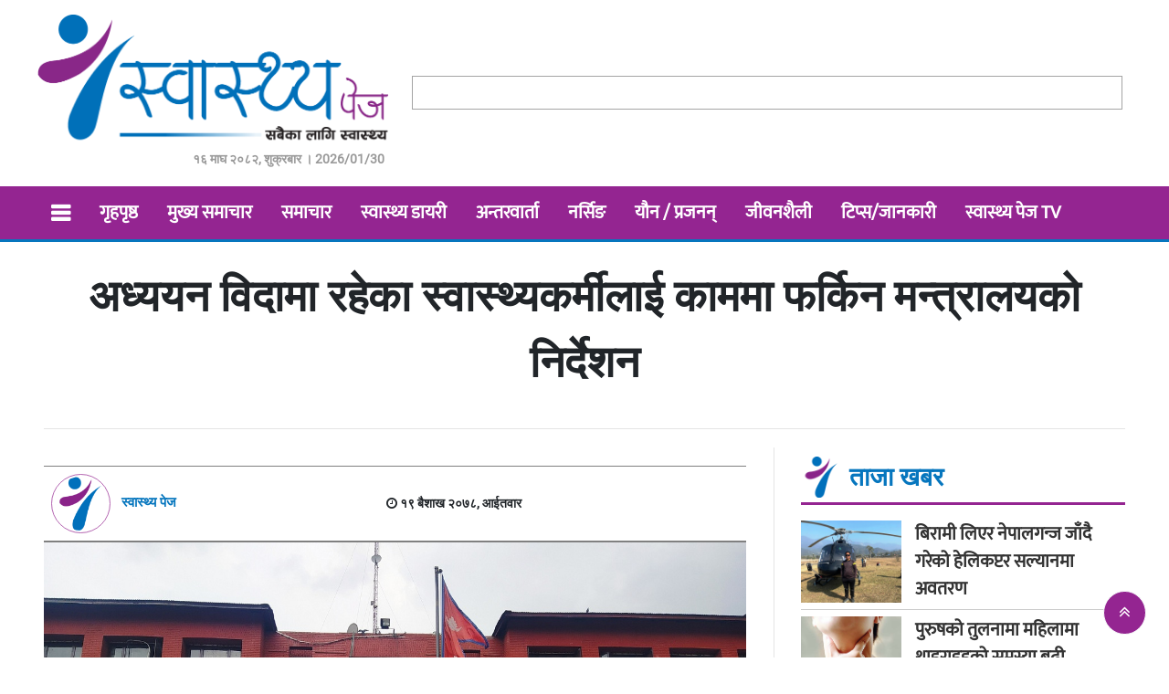

--- FILE ---
content_type: text/html; charset=UTF-8
request_url: https://swasthyapage.com/2021/9695/
body_size: 56526
content:
<!DOCTYPE html>
<html lang="en-US" prefix="og: http://ogp.me/ns# fb: http://ogp.me/ns/fb#" class="no-js">
<head>
  <meta charset="UTF-8">
<meta name="viewport" content="width=device-width, initial-scale=1.0">
  <meta charset="UTF-8">
<title>स्वास्थ्य पेजअध्ययन विदामा रहेका स्वास्थ्यकर्मीलाई काममा फर्किन मन्त्रालयको निर्देशन - स्वास्थ्य पेज</title>
  <meta name="description" content="सबैका लागि स्थास्थ्य">
<meta name="keywords" content="nepali news, online news, nepal, samachar">
<meta name="category" content="Online News Protal">
	<meta property="og:image" content="https://swasthyapage.com/wp-content/uploads/2021/05/health_ministor-1024x574.jpg" />

  <meta name="google-site-verification" content="hlETrHYu0anL2DdBGZoRg74sdoao_sDS-midXL6XbPE" />
<link href="https://swasthyapage.com/wp-content/themes/nabintech/img/fav.png" type="image/png" rel="shortcut icon">
<script async defer src="https://connect.facebook.net/en_US/sdk.js#xfbml=1&version=v3.2"></script>
  <link href="https://fonts.googleapis.com/icon?family=Material+Icons" rel="stylesheet"> 
<script type='text/javascript' src='https://platform-api.sharethis.com/js/sharethis.js#property=5fdcb42749999c001b9e3e16&product=sop' async='async'></script>
  <!-- Google Tag Manager -->
<script>(function(w,d,s,l,i){w[l]=w[l]||[];w[l].push({'gtm.start':
new Date().getTime(),event:'gtm.js'});var f=d.getElementsByTagName(s)[0],
j=d.createElement(s),dl=l!='dataLayer'?'&l='+l:'';j.async=true;j.src=
'https://www.googletagmanager.com/gtm.js?id='+i+dl;f.parentNode.insertBefore(j,f);
})(window,document,'script','dataLayer','GTM-T6WRJ7T');</script>
<!-- End Google Tag Manager -->
  <meta name='robots' content='index, follow, max-image-preview:large, max-snippet:-1, max-video-preview:-1' />
	<style>img:is([sizes="auto" i], [sizes^="auto," i]) { contain-intrinsic-size: 3000px 1500px }</style>
	
	<!-- This site is optimized with the Yoast SEO plugin v26.8 - https://yoast.com/product/yoast-seo-wordpress/ -->
	<title>अध्ययन विदामा रहेका स्वास्थ्यकर्मीलाई काममा फर्किन मन्त्रालयको निर्देशन - स्वास्थ्य पेज</title>
	<link rel="canonical" href="https://swasthyapage.com/2021/9695/" />
	<meta property="og:locale" content="en_US" />
	<meta property="og:type" content="article" />
	<meta property="og:title" content="अध्ययन विदामा रहेका स्वास्थ्यकर्मीलाई काममा फर्किन मन्त्रालयको निर्देशन - स्वास्थ्य पेज" />
	<meta property="og:description" content="काठमाडौं: स्वास्थ्य तथा जनसंख्या मन्त्रालयले अध्ययन विदामा रहेका स्वास्थ्यकर्मीलाई काममा फर्किन निर्देशन दिएको छ । मन्त्रालयले अध्ययन बिदामा रहेका र हाल अध्ययन नभएको अवस्थामा सम्पूर्ण स्वास्थ्यकर्मीलाई आआफ्नो दरबन्दी रहेको स्वास्थ्य संस्थामा हाजिर भइ सेवामा खटिन भनेको हो । मन्त्रालयले आइतबार एक सूचना जारी गर्दै विभिन्न चिकित्सा विद्यामा अध्ययनरत सम्पूर्ण विद्यार्थी तथा अध्यापन गराउने सम्पूर्णलाई सम्बन्धित [&hellip;]" />
	<meta property="og:url" content="https://swasthyapage.com/2021/9695/" />
	<meta property="og:site_name" content="स्वास्थ्य पेज" />
	<meta property="article:publisher" content="https://www.facebook.com/swasthyapage/" />
	<meta property="article:published_time" content="2021-05-02T13:09:40+00:00" />
	<meta property="article:modified_time" content="2021-05-03T05:06:42+00:00" />
	<meta property="og:image" content="https://swasthyapage.com/wp-content/uploads/2021/05/health_ministor.jpg" />
	<meta property="og:image:width" content="1300" />
	<meta property="og:image:height" content="729" />
	<meta property="og:image:type" content="image/jpeg" />
	<meta name="author" content="Swasthya page" />
	<meta name="twitter:card" content="summary_large_image" />
	<meta name="twitter:label1" content="Written by" />
	<meta name="twitter:data1" content="Swasthya page" />
	<script type="application/ld+json" class="yoast-schema-graph">{"@context":"https://schema.org","@graph":[{"@type":"Article","@id":"https://swasthyapage.com/2021/9695/#article","isPartOf":{"@id":"https://swasthyapage.com/2021/9695/"},"author":{"name":"Swasthya page","@id":"https://swasthyapage.com/#/schema/person/49db2c88f12f09863c9986a207ce50de"},"headline":"अध्ययन विदामा रहेका स्वास्थ्यकर्मीलाई काममा फर्किन मन्त्रालयको निर्देशन","datePublished":"2021-05-02T13:09:40+00:00","dateModified":"2021-05-03T05:06:42+00:00","mainEntityOfPage":{"@id":"https://swasthyapage.com/2021/9695/"},"wordCount":0,"commentCount":0,"publisher":{"@id":"https://swasthyapage.com/#organization"},"image":{"@id":"https://swasthyapage.com/2021/9695/#primaryimage"},"thumbnailUrl":"https://swasthyapage.com/wp-content/uploads/2021/05/health_ministor.jpg","articleSection":["मुख्य समाचार","समाचार"],"inLanguage":"en-US","potentialAction":[{"@type":"CommentAction","name":"Comment","target":["https://swasthyapage.com/2021/9695/#respond"]}]},{"@type":"WebPage","@id":"https://swasthyapage.com/2021/9695/","url":"https://swasthyapage.com/2021/9695/","name":"अध्ययन विदामा रहेका स्वास्थ्यकर्मीलाई काममा फर्किन मन्त्रालयको निर्देशन - स्वास्थ्य पेज","isPartOf":{"@id":"https://swasthyapage.com/#website"},"primaryImageOfPage":{"@id":"https://swasthyapage.com/2021/9695/#primaryimage"},"image":{"@id":"https://swasthyapage.com/2021/9695/#primaryimage"},"thumbnailUrl":"https://swasthyapage.com/wp-content/uploads/2021/05/health_ministor.jpg","datePublished":"2021-05-02T13:09:40+00:00","dateModified":"2021-05-03T05:06:42+00:00","breadcrumb":{"@id":"https://swasthyapage.com/2021/9695/#breadcrumb"},"inLanguage":"en-US","potentialAction":[{"@type":"ReadAction","target":["https://swasthyapage.com/2021/9695/"]}]},{"@type":"ImageObject","inLanguage":"en-US","@id":"https://swasthyapage.com/2021/9695/#primaryimage","url":"https://swasthyapage.com/wp-content/uploads/2021/05/health_ministor.jpg","contentUrl":"https://swasthyapage.com/wp-content/uploads/2021/05/health_ministor.jpg","width":1300,"height":729},{"@type":"BreadcrumbList","@id":"https://swasthyapage.com/2021/9695/#breadcrumb","itemListElement":[{"@type":"ListItem","position":1,"name":"Home","item":"https://swasthyapage.com/"},{"@type":"ListItem","position":2,"name":"अध्ययन विदामा रहेका स्वास्थ्यकर्मीलाई काममा फर्किन मन्त्रालयको निर्देशन"}]},{"@type":"WebSite","@id":"https://swasthyapage.com/#website","url":"https://swasthyapage.com/","name":"स्वास्थ्य पेज","description":"सबैका लागि स्थास्थ्य","publisher":{"@id":"https://swasthyapage.com/#organization"},"potentialAction":[{"@type":"SearchAction","target":{"@type":"EntryPoint","urlTemplate":"https://swasthyapage.com/?s={search_term_string}"},"query-input":{"@type":"PropertyValueSpecification","valueRequired":true,"valueName":"search_term_string"}}],"inLanguage":"en-US"},{"@type":"Organization","@id":"https://swasthyapage.com/#organization","name":"Swasthya page","url":"https://swasthyapage.com/","logo":{"@type":"ImageObject","inLanguage":"en-US","@id":"https://swasthyapage.com/#/schema/logo/image/","url":"https://swasthyapage.com/wp-content/uploads/2020/12/placeholder.png","contentUrl":"https://swasthyapage.com/wp-content/uploads/2020/12/placeholder.png","width":951,"height":595,"caption":"Swasthya page"},"image":{"@id":"https://swasthyapage.com/#/schema/logo/image/"},"sameAs":["https://www.facebook.com/swasthyapage/"]},{"@type":"Person","@id":"https://swasthyapage.com/#/schema/person/49db2c88f12f09863c9986a207ce50de","name":"Swasthya page","image":{"@type":"ImageObject","inLanguage":"en-US","@id":"https://swasthyapage.com/#/schema/person/image/","url":"https://secure.gravatar.com/avatar/cb50fed88de0a62804f31e9efd5d7199785741f12d59abf2f2619dde452cd80a?s=96&d=mm&r=g","contentUrl":"https://secure.gravatar.com/avatar/cb50fed88de0a62804f31e9efd5d7199785741f12d59abf2f2619dde452cd80a?s=96&d=mm&r=g","caption":"Swasthya page"},"url":"https://swasthyapage.com/author/adminsp/"}]}</script>
	<!-- / Yoast SEO plugin. -->


<link rel='dns-prefetch' href='//cdn.jsdelivr.net' />
<link rel='dns-prefetch' href='//cdnjs.cloudflare.com' />
<link rel="alternate" type="application/rss+xml" title="स्वास्थ्य पेज &raquo; Feed" href="https://swasthyapage.com/feed/" />
<link rel="alternate" type="application/rss+xml" title="स्वास्थ्य पेज &raquo; Comments Feed" href="https://swasthyapage.com/comments/feed/" />
<link rel="alternate" type="application/rss+xml" title="स्वास्थ्य पेज &raquo; अध्ययन विदामा रहेका स्वास्थ्यकर्मीलाई काममा फर्किन मन्त्रालयको निर्देशन Comments Feed" href="https://swasthyapage.com/2021/9695/feed/" />
<script type="text/javascript">
/* <![CDATA[ */
window._wpemojiSettings = {"baseUrl":"https:\/\/s.w.org\/images\/core\/emoji\/16.0.1\/72x72\/","ext":".png","svgUrl":"https:\/\/s.w.org\/images\/core\/emoji\/16.0.1\/svg\/","svgExt":".svg","source":{"concatemoji":"https:\/\/swasthyapage.com\/wp-includes\/js\/wp-emoji-release.min.js?ver=6.8.3"}};
/*! This file is auto-generated */
!function(s,n){var o,i,e;function c(e){try{var t={supportTests:e,timestamp:(new Date).valueOf()};sessionStorage.setItem(o,JSON.stringify(t))}catch(e){}}function p(e,t,n){e.clearRect(0,0,e.canvas.width,e.canvas.height),e.fillText(t,0,0);var t=new Uint32Array(e.getImageData(0,0,e.canvas.width,e.canvas.height).data),a=(e.clearRect(0,0,e.canvas.width,e.canvas.height),e.fillText(n,0,0),new Uint32Array(e.getImageData(0,0,e.canvas.width,e.canvas.height).data));return t.every(function(e,t){return e===a[t]})}function u(e,t){e.clearRect(0,0,e.canvas.width,e.canvas.height),e.fillText(t,0,0);for(var n=e.getImageData(16,16,1,1),a=0;a<n.data.length;a++)if(0!==n.data[a])return!1;return!0}function f(e,t,n,a){switch(t){case"flag":return n(e,"\ud83c\udff3\ufe0f\u200d\u26a7\ufe0f","\ud83c\udff3\ufe0f\u200b\u26a7\ufe0f")?!1:!n(e,"\ud83c\udde8\ud83c\uddf6","\ud83c\udde8\u200b\ud83c\uddf6")&&!n(e,"\ud83c\udff4\udb40\udc67\udb40\udc62\udb40\udc65\udb40\udc6e\udb40\udc67\udb40\udc7f","\ud83c\udff4\u200b\udb40\udc67\u200b\udb40\udc62\u200b\udb40\udc65\u200b\udb40\udc6e\u200b\udb40\udc67\u200b\udb40\udc7f");case"emoji":return!a(e,"\ud83e\udedf")}return!1}function g(e,t,n,a){var r="undefined"!=typeof WorkerGlobalScope&&self instanceof WorkerGlobalScope?new OffscreenCanvas(300,150):s.createElement("canvas"),o=r.getContext("2d",{willReadFrequently:!0}),i=(o.textBaseline="top",o.font="600 32px Arial",{});return e.forEach(function(e){i[e]=t(o,e,n,a)}),i}function t(e){var t=s.createElement("script");t.src=e,t.defer=!0,s.head.appendChild(t)}"undefined"!=typeof Promise&&(o="wpEmojiSettingsSupports",i=["flag","emoji"],n.supports={everything:!0,everythingExceptFlag:!0},e=new Promise(function(e){s.addEventListener("DOMContentLoaded",e,{once:!0})}),new Promise(function(t){var n=function(){try{var e=JSON.parse(sessionStorage.getItem(o));if("object"==typeof e&&"number"==typeof e.timestamp&&(new Date).valueOf()<e.timestamp+604800&&"object"==typeof e.supportTests)return e.supportTests}catch(e){}return null}();if(!n){if("undefined"!=typeof Worker&&"undefined"!=typeof OffscreenCanvas&&"undefined"!=typeof URL&&URL.createObjectURL&&"undefined"!=typeof Blob)try{var e="postMessage("+g.toString()+"("+[JSON.stringify(i),f.toString(),p.toString(),u.toString()].join(",")+"));",a=new Blob([e],{type:"text/javascript"}),r=new Worker(URL.createObjectURL(a),{name:"wpTestEmojiSupports"});return void(r.onmessage=function(e){c(n=e.data),r.terminate(),t(n)})}catch(e){}c(n=g(i,f,p,u))}t(n)}).then(function(e){for(var t in e)n.supports[t]=e[t],n.supports.everything=n.supports.everything&&n.supports[t],"flag"!==t&&(n.supports.everythingExceptFlag=n.supports.everythingExceptFlag&&n.supports[t]);n.supports.everythingExceptFlag=n.supports.everythingExceptFlag&&!n.supports.flag,n.DOMReady=!1,n.readyCallback=function(){n.DOMReady=!0}}).then(function(){return e}).then(function(){var e;n.supports.everything||(n.readyCallback(),(e=n.source||{}).concatemoji?t(e.concatemoji):e.wpemoji&&e.twemoji&&(t(e.twemoji),t(e.wpemoji)))}))}((window,document),window._wpemojiSettings);
/* ]]> */
</script>
<style id='wp-emoji-styles-inline-css' type='text/css'>

	img.wp-smiley, img.emoji {
		display: inline !important;
		border: none !important;
		box-shadow: none !important;
		height: 1em !important;
		width: 1em !important;
		margin: 0 0.07em !important;
		vertical-align: -0.1em !important;
		background: none !important;
		padding: 0 !important;
	}
</style>
<link rel='stylesheet' id='wp-block-library-css' href='https://swasthyapage.com/wp-includes/css/dist/block-library/style.min.css?ver=6.8.3' type='text/css' media='all' />
<style id='classic-theme-styles-inline-css' type='text/css'>
/*! This file is auto-generated */
.wp-block-button__link{color:#fff;background-color:#32373c;border-radius:9999px;box-shadow:none;text-decoration:none;padding:calc(.667em + 2px) calc(1.333em + 2px);font-size:1.125em}.wp-block-file__button{background:#32373c;color:#fff;text-decoration:none}
</style>
<style id='global-styles-inline-css' type='text/css'>
:root{--wp--preset--aspect-ratio--square: 1;--wp--preset--aspect-ratio--4-3: 4/3;--wp--preset--aspect-ratio--3-4: 3/4;--wp--preset--aspect-ratio--3-2: 3/2;--wp--preset--aspect-ratio--2-3: 2/3;--wp--preset--aspect-ratio--16-9: 16/9;--wp--preset--aspect-ratio--9-16: 9/16;--wp--preset--color--black: #000000;--wp--preset--color--cyan-bluish-gray: #abb8c3;--wp--preset--color--white: #ffffff;--wp--preset--color--pale-pink: #f78da7;--wp--preset--color--vivid-red: #cf2e2e;--wp--preset--color--luminous-vivid-orange: #ff6900;--wp--preset--color--luminous-vivid-amber: #fcb900;--wp--preset--color--light-green-cyan: #7bdcb5;--wp--preset--color--vivid-green-cyan: #00d084;--wp--preset--color--pale-cyan-blue: #8ed1fc;--wp--preset--color--vivid-cyan-blue: #0693e3;--wp--preset--color--vivid-purple: #9b51e0;--wp--preset--gradient--vivid-cyan-blue-to-vivid-purple: linear-gradient(135deg,rgba(6,147,227,1) 0%,rgb(155,81,224) 100%);--wp--preset--gradient--light-green-cyan-to-vivid-green-cyan: linear-gradient(135deg,rgb(122,220,180) 0%,rgb(0,208,130) 100%);--wp--preset--gradient--luminous-vivid-amber-to-luminous-vivid-orange: linear-gradient(135deg,rgba(252,185,0,1) 0%,rgba(255,105,0,1) 100%);--wp--preset--gradient--luminous-vivid-orange-to-vivid-red: linear-gradient(135deg,rgba(255,105,0,1) 0%,rgb(207,46,46) 100%);--wp--preset--gradient--very-light-gray-to-cyan-bluish-gray: linear-gradient(135deg,rgb(238,238,238) 0%,rgb(169,184,195) 100%);--wp--preset--gradient--cool-to-warm-spectrum: linear-gradient(135deg,rgb(74,234,220) 0%,rgb(151,120,209) 20%,rgb(207,42,186) 40%,rgb(238,44,130) 60%,rgb(251,105,98) 80%,rgb(254,248,76) 100%);--wp--preset--gradient--blush-light-purple: linear-gradient(135deg,rgb(255,206,236) 0%,rgb(152,150,240) 100%);--wp--preset--gradient--blush-bordeaux: linear-gradient(135deg,rgb(254,205,165) 0%,rgb(254,45,45) 50%,rgb(107,0,62) 100%);--wp--preset--gradient--luminous-dusk: linear-gradient(135deg,rgb(255,203,112) 0%,rgb(199,81,192) 50%,rgb(65,88,208) 100%);--wp--preset--gradient--pale-ocean: linear-gradient(135deg,rgb(255,245,203) 0%,rgb(182,227,212) 50%,rgb(51,167,181) 100%);--wp--preset--gradient--electric-grass: linear-gradient(135deg,rgb(202,248,128) 0%,rgb(113,206,126) 100%);--wp--preset--gradient--midnight: linear-gradient(135deg,rgb(2,3,129) 0%,rgb(40,116,252) 100%);--wp--preset--font-size--small: 13px;--wp--preset--font-size--medium: 20px;--wp--preset--font-size--large: 36px;--wp--preset--font-size--x-large: 42px;--wp--preset--spacing--20: 0.44rem;--wp--preset--spacing--30: 0.67rem;--wp--preset--spacing--40: 1rem;--wp--preset--spacing--50: 1.5rem;--wp--preset--spacing--60: 2.25rem;--wp--preset--spacing--70: 3.38rem;--wp--preset--spacing--80: 5.06rem;--wp--preset--shadow--natural: 6px 6px 9px rgba(0, 0, 0, 0.2);--wp--preset--shadow--deep: 12px 12px 50px rgba(0, 0, 0, 0.4);--wp--preset--shadow--sharp: 6px 6px 0px rgba(0, 0, 0, 0.2);--wp--preset--shadow--outlined: 6px 6px 0px -3px rgba(255, 255, 255, 1), 6px 6px rgba(0, 0, 0, 1);--wp--preset--shadow--crisp: 6px 6px 0px rgba(0, 0, 0, 1);}:where(.is-layout-flex){gap: 0.5em;}:where(.is-layout-grid){gap: 0.5em;}body .is-layout-flex{display: flex;}.is-layout-flex{flex-wrap: wrap;align-items: center;}.is-layout-flex > :is(*, div){margin: 0;}body .is-layout-grid{display: grid;}.is-layout-grid > :is(*, div){margin: 0;}:where(.wp-block-columns.is-layout-flex){gap: 2em;}:where(.wp-block-columns.is-layout-grid){gap: 2em;}:where(.wp-block-post-template.is-layout-flex){gap: 1.25em;}:where(.wp-block-post-template.is-layout-grid){gap: 1.25em;}.has-black-color{color: var(--wp--preset--color--black) !important;}.has-cyan-bluish-gray-color{color: var(--wp--preset--color--cyan-bluish-gray) !important;}.has-white-color{color: var(--wp--preset--color--white) !important;}.has-pale-pink-color{color: var(--wp--preset--color--pale-pink) !important;}.has-vivid-red-color{color: var(--wp--preset--color--vivid-red) !important;}.has-luminous-vivid-orange-color{color: var(--wp--preset--color--luminous-vivid-orange) !important;}.has-luminous-vivid-amber-color{color: var(--wp--preset--color--luminous-vivid-amber) !important;}.has-light-green-cyan-color{color: var(--wp--preset--color--light-green-cyan) !important;}.has-vivid-green-cyan-color{color: var(--wp--preset--color--vivid-green-cyan) !important;}.has-pale-cyan-blue-color{color: var(--wp--preset--color--pale-cyan-blue) !important;}.has-vivid-cyan-blue-color{color: var(--wp--preset--color--vivid-cyan-blue) !important;}.has-vivid-purple-color{color: var(--wp--preset--color--vivid-purple) !important;}.has-black-background-color{background-color: var(--wp--preset--color--black) !important;}.has-cyan-bluish-gray-background-color{background-color: var(--wp--preset--color--cyan-bluish-gray) !important;}.has-white-background-color{background-color: var(--wp--preset--color--white) !important;}.has-pale-pink-background-color{background-color: var(--wp--preset--color--pale-pink) !important;}.has-vivid-red-background-color{background-color: var(--wp--preset--color--vivid-red) !important;}.has-luminous-vivid-orange-background-color{background-color: var(--wp--preset--color--luminous-vivid-orange) !important;}.has-luminous-vivid-amber-background-color{background-color: var(--wp--preset--color--luminous-vivid-amber) !important;}.has-light-green-cyan-background-color{background-color: var(--wp--preset--color--light-green-cyan) !important;}.has-vivid-green-cyan-background-color{background-color: var(--wp--preset--color--vivid-green-cyan) !important;}.has-pale-cyan-blue-background-color{background-color: var(--wp--preset--color--pale-cyan-blue) !important;}.has-vivid-cyan-blue-background-color{background-color: var(--wp--preset--color--vivid-cyan-blue) !important;}.has-vivid-purple-background-color{background-color: var(--wp--preset--color--vivid-purple) !important;}.has-black-border-color{border-color: var(--wp--preset--color--black) !important;}.has-cyan-bluish-gray-border-color{border-color: var(--wp--preset--color--cyan-bluish-gray) !important;}.has-white-border-color{border-color: var(--wp--preset--color--white) !important;}.has-pale-pink-border-color{border-color: var(--wp--preset--color--pale-pink) !important;}.has-vivid-red-border-color{border-color: var(--wp--preset--color--vivid-red) !important;}.has-luminous-vivid-orange-border-color{border-color: var(--wp--preset--color--luminous-vivid-orange) !important;}.has-luminous-vivid-amber-border-color{border-color: var(--wp--preset--color--luminous-vivid-amber) !important;}.has-light-green-cyan-border-color{border-color: var(--wp--preset--color--light-green-cyan) !important;}.has-vivid-green-cyan-border-color{border-color: var(--wp--preset--color--vivid-green-cyan) !important;}.has-pale-cyan-blue-border-color{border-color: var(--wp--preset--color--pale-cyan-blue) !important;}.has-vivid-cyan-blue-border-color{border-color: var(--wp--preset--color--vivid-cyan-blue) !important;}.has-vivid-purple-border-color{border-color: var(--wp--preset--color--vivid-purple) !important;}.has-vivid-cyan-blue-to-vivid-purple-gradient-background{background: var(--wp--preset--gradient--vivid-cyan-blue-to-vivid-purple) !important;}.has-light-green-cyan-to-vivid-green-cyan-gradient-background{background: var(--wp--preset--gradient--light-green-cyan-to-vivid-green-cyan) !important;}.has-luminous-vivid-amber-to-luminous-vivid-orange-gradient-background{background: var(--wp--preset--gradient--luminous-vivid-amber-to-luminous-vivid-orange) !important;}.has-luminous-vivid-orange-to-vivid-red-gradient-background{background: var(--wp--preset--gradient--luminous-vivid-orange-to-vivid-red) !important;}.has-very-light-gray-to-cyan-bluish-gray-gradient-background{background: var(--wp--preset--gradient--very-light-gray-to-cyan-bluish-gray) !important;}.has-cool-to-warm-spectrum-gradient-background{background: var(--wp--preset--gradient--cool-to-warm-spectrum) !important;}.has-blush-light-purple-gradient-background{background: var(--wp--preset--gradient--blush-light-purple) !important;}.has-blush-bordeaux-gradient-background{background: var(--wp--preset--gradient--blush-bordeaux) !important;}.has-luminous-dusk-gradient-background{background: var(--wp--preset--gradient--luminous-dusk) !important;}.has-pale-ocean-gradient-background{background: var(--wp--preset--gradient--pale-ocean) !important;}.has-electric-grass-gradient-background{background: var(--wp--preset--gradient--electric-grass) !important;}.has-midnight-gradient-background{background: var(--wp--preset--gradient--midnight) !important;}.has-small-font-size{font-size: var(--wp--preset--font-size--small) !important;}.has-medium-font-size{font-size: var(--wp--preset--font-size--medium) !important;}.has-large-font-size{font-size: var(--wp--preset--font-size--large) !important;}.has-x-large-font-size{font-size: var(--wp--preset--font-size--x-large) !important;}
:where(.wp-block-post-template.is-layout-flex){gap: 1.25em;}:where(.wp-block-post-template.is-layout-grid){gap: 1.25em;}
:where(.wp-block-columns.is-layout-flex){gap: 2em;}:where(.wp-block-columns.is-layout-grid){gap: 2em;}
:root :where(.wp-block-pullquote){font-size: 1.5em;line-height: 1.6;}
</style>
<link rel='stylesheet' id='bootstrap-css' href='https://swasthyapage.com/wp-content/themes/nabintech/css/bootstrap.css?ver=6.8.3' type='text/css' media='all' />
<link rel='stylesheet' id='fnt-awesome-css' href='//cdnjs.cloudflare.com/ajax/libs/font-awesome/4.7.0/css/font-awesome.min.css?ver=6.8.3' type='text/css' media='all' />
<link rel='stylesheet' id='uikit-css' href='https://swasthyapage.com/wp-content/themes/nabintech/css/uikit.css?ver=6.8.3' type='text/css' media='all' />
<link rel='stylesheet' id='main-css-css' href='https://swasthyapage.com/wp-content/themes/nabintech/css/main.css?ver=6.8.3' type='text/css' media='all' />
<link rel='stylesheet' id='theme-css-css' href='https://swasthyapage.com/wp-content/themes/nabintech/style.css?ver=6.8.3' type='text/css' media='all' />
<script type="text/javascript" src="https://swasthyapage.com/wp-content/themes/nabintech/js/jquery.min.js?ver=6.8.3" id="jquery-min-js"></script>
<script type="text/javascript" src="https://swasthyapage.com/wp-content/themes/nabintech/js/jquery-3.3.1.min.js?ver=6.8.3" id="jquery-3.3.1.min-js"></script>
<script type="text/javascript" src="https://swasthyapage.com/wp-content/themes/nabintech/js/bootstrap.js?ver=6.8.3" id="bootstrap-script-js"></script>
<script type="text/javascript" src="https://swasthyapage.com/wp-content/themes/nabintech/js/uikit.js?ver=6.8.3" id="uikit-script-js"></script>
<script type="text/javascript" src="https://swasthyapage.com/wp-content/themes/nabintech/js/nt.js?ver=6.8.3" id="nt-script-js"></script>
<script type="text/javascript" src="https://cdn.jsdelivr.net/npm/vanilla-lazyload@12.0.0/dist/lazyload.min.js?ver=6.8.3" id="nabintech-js-lazyload-js"></script>
<link rel="https://api.w.org/" href="https://swasthyapage.com/wp-json/" /><link rel="alternate" title="JSON" type="application/json" href="https://swasthyapage.com/wp-json/wp/v2/posts/9695" /><link rel="EditURI" type="application/rsd+xml" title="RSD" href="https://swasthyapage.com/xmlrpc.php?rsd" />
<meta name="generator" content="WordPress 6.8.3" />
<link rel='shortlink' href='https://swasthyapage.com/?p=9695' />
<link rel="alternate" title="oEmbed (JSON)" type="application/json+oembed" href="https://swasthyapage.com/wp-json/oembed/1.0/embed?url=https%3A%2F%2Fswasthyapage.com%2F2021%2F9695%2F" />
<link rel="alternate" title="oEmbed (XML)" type="text/xml+oembed" href="https://swasthyapage.com/wp-json/oembed/1.0/embed?url=https%3A%2F%2Fswasthyapage.com%2F2021%2F9695%2F&#038;format=xml" />
<meta property="fb:app_id" content=""/><style type="text/css">.recentcomments a{display:inline !important;padding:0 !important;margin:0 !important;}</style><link rel="icon" href="https://swasthyapage.com/wp-content/uploads/2023/06/fav-1.png" sizes="32x32" />
<link rel="icon" href="https://swasthyapage.com/wp-content/uploads/2023/06/fav-1.png" sizes="192x192" />
<link rel="apple-touch-icon" href="https://swasthyapage.com/wp-content/uploads/2023/06/fav-1.png" />
<meta name="msapplication-TileImage" content="https://swasthyapage.com/wp-content/uploads/2023/06/fav-1.png" />

    <!-- START - Open Graph and Twitter Card Tags 3.3.9 -->
     <!-- Facebook Open Graph -->
      <meta property="og:locale" content="en_US"/>
      <meta property="og:site_name" content="स्वास्थ्य पेज"/>
      <meta property="og:title" content="अध्ययन विदामा रहेका स्वास्थ्यकर्मीलाई काममा फर्किन मन्त्रालयको निर्देशन - स्वास्थ्य पेज"/>
      <meta property="og:url" content="https://swasthyapage.com/2021/9695/"/>
      <meta property="og:type" content="article"/>
      <meta property="og:description" content="काठमाडौं: स्वास्थ्य तथा जनसंख्या मन्त्रालयले अध्ययन विदामा रहेका स्वास्थ्यकर्मीलाई काममा फर्किन निर्देशन दिएको छ । मन्त्रालयले अध्ययन बिदामा रहेका र हाल अध्ययन नभएको अवस्थामा सम्पूर्ण स्वास्थ्यकर्मीलाई आआफ्नो दरबन्दी रहेको स्वास्थ्य संस्थामा हाजिर भइ सेवामा खटिन भनेको हो । मन्त्रालयले आइतबार एक स"/>
      <meta property="og:image" content="https://swasthyapage.com/wp-content/uploads/2021/05/health_ministor.jpg"/>
      <meta property="og:image:url" content="https://swasthyapage.com/wp-content/uploads/2021/05/health_ministor.jpg"/>
      <meta property="og:image:secure_url" content="https://swasthyapage.com/wp-content/uploads/2021/05/health_ministor.jpg"/>
      <meta property="article:published_time" content="&#2407;&#2415; बैशाख &#2408;&#2406;&#2413;&#2414;, आईतवार"/>
      <meta property="article:modified_time" content="2021-05-03T10:51:42+05:45" />
      <meta property="og:updated_time" content="2021-05-03T10:51:42+05:45" />
      <meta property="article:section" content="मुख्य समाचार"/>
      <meta property="article:section" content="समाचार"/>
     <!-- Google+ / Schema.org -->
      <meta itemprop="name" content="अध्ययन विदामा रहेका स्वास्थ्यकर्मीलाई काममा फर्किन मन्त्रालयको निर्देशन - स्वास्थ्य पेज"/>
      <meta itemprop="headline" content="अध्ययन विदामा रहेका स्वास्थ्यकर्मीलाई काममा फर्किन मन्त्रालयको निर्देशन - स्वास्थ्य पेज"/>
      <meta itemprop="description" content="काठमाडौं: स्वास्थ्य तथा जनसंख्या मन्त्रालयले अध्ययन विदामा रहेका स्वास्थ्यकर्मीलाई काममा फर्किन निर्देशन दिएको छ । मन्त्रालयले अध्ययन बिदामा रहेका र हाल अध्ययन नभएको अवस्थामा सम्पूर्ण स्वास्थ्यकर्मीलाई आआफ्नो दरबन्दी रहेको स्वास्थ्य संस्थामा हाजिर भइ सेवामा खटिन भनेको हो । मन्त्रालयले आइतबार एक स"/>
      <meta itemprop="image" content="https://swasthyapage.com/wp-content/uploads/2021/05/health_ministor.jpg"/>
      <meta itemprop="datePublished" content="&#2407;&#2"/>
      <meta itemprop="dateModified" content="2021-05-03T10:51:42+05:45" />
      <meta itemprop="author" content="Swasthya page"/>
      <!--<meta itemprop="publisher" content="स्वास्थ्य पेज"/>--> <!-- To solve: The attribute publisher.itemtype has an invalid value. -->
     <!-- Twitter Cards -->
      <meta name="twitter:title" content="अध्ययन विदामा रहेका स्वास्थ्यकर्मीलाई काममा फर्किन मन्त्रालयको निर्देशन - स्वास्थ्य पेज"/>
      <meta name="twitter:url" content="https://swasthyapage.com/2021/9695/"/>
      <meta name="twitter:description" content="काठमाडौं: स्वास्थ्य तथा जनसंख्या मन्त्रालयले अध्ययन विदामा रहेका स्वास्थ्यकर्मीलाई काममा फर्किन निर्देशन दिएको छ । मन्त्रालयले अध्ययन बिदामा रहेका र हाल अध्ययन नभएको अवस्थामा सम्पूर्ण स्वास्थ्यकर्मीलाई आआफ्नो दरबन्दी रहेको स्वास्थ्य संस्थामा हाजिर भइ सेवामा खटिन भनेको हो । मन्त्रालयले आइतबार एक स"/>
      <meta name="twitter:image" content="https://swasthyapage.com/wp-content/uploads/2021/05/health_ministor.jpg"/>
      <meta name="twitter:card" content="summary_large_image"/>
     <!-- SEO -->
     <!-- Misc. tags -->
     <!-- is_singular | yoast_seo -->
    <!-- END - Open Graph and Twitter Card Tags 3.3.9 -->
        
      </head>
            
      
    <script>var modal = UIkit.modal("#road-block-ads");

setTimeout(function(){
  modal.show();
}, 1);
  setTimeout(function(){
		 modal.hide()
	},22500);
</script>	<!-- Google Tag Manager (noscript) -->
<noscript><iframe src="https://www.googletagmanager.com/ns.html?id=GTM-T6WRJ7T"
height="0" width="0" style="display:none;visibility:hidden"></iframe></noscript>
<!-- End Google Tag Manager (noscript) -->
  <body>
	 
<div class="nt-main-logo p-2"> <div class="uk-container">
  <div class="advertise-border no-margin">
                         
	</div>      <div class="uk-grid-small uk-grid" style="align-items: center;">
				<div class="uk-width-1-3@m p-2">
          <div class="" style="text-align: center;">
    						<a href="https://swasthyapage.com/" class="custom-logo-link" rel="home"><img width="798" height="301" src="https://swasthyapage.com/wp-content/uploads/2023/05/Swasthyapage-logo-1.png" class="custom-logo" alt="स्वास्थ्य पेज" decoding="async" fetchpriority="high" srcset="https://swasthyapage.com/wp-content/uploads/2023/05/Swasthyapage-logo-1.png 798w, https://swasthyapage.com/wp-content/uploads/2023/05/Swasthyapage-logo-1-300x113.png 300w, https://swasthyapage.com/wp-content/uploads/2023/05/Swasthyapage-logo-1-768x290.png 768w" sizes="(max-width: 798px) 100vw, 798px" /></a>    					</div>
		<div class="uk-text-right uk-text-bold uk-text-meta p-1">&#2407;&#2412; माघ &#2408;&#2406;&#2414;&#2408;, शुक्रबार	 । 2026/01/30</div>
				</div>
					<div class="uk-width-2-3@m"> 
                       <div class="advertise-border no-margin">
             <div class="no-gutter"> 
                            <div class="advertise">
		<div class="ads-1"><a href=""><img src="" /></a></div>		 </div></div>
                              
	</div>     
             </div> </div>
   <div class="advertise-border no-margin">
                         
	</div>	</div></div>
 <div class="main-nav">
<div class="uk-container">
<div class="nt-main-nav" id="mynt-main-nav">
   <div class="nav-overlay uk-navbar-left">
     <a class="fa fa-bars" style="color:white;font-size: 24px;" aria-hidden="true" uk-toggle="target: #offcanvas-push"></a>
	   <ul class="m-0 p-0 uk-visible@m">
		  <a href="https://swasthyapage.com">गृहपृष्ठ</a>
		<a href="https://swasthyapage.com/category/main-news/">मुख्य समाचार</a>
      <a href="https://swasthyapage.com/category/news/">समाचार</a>
      <a href="https://swasthyapage.com/category/swasthya-diary/">स्वास्थ्य डायरी</a> 
      <a href="https://swasthyapage.com/category/interview/">अन्तरवार्ता</a>
       <a href="https://swasthyapage.com/category/nursing/">नर्सिङ </a>
       <a href="https://swasthyapage.com/category/sex-reproduction/">यौन / प्रजनन् </a>
       <a href="https://swasthyapage.com/category/lifestyle/">जीवनशैली</a>
       <a href="https://swasthyapage.com/category/tips/">टिप्स/जानकारी</a>
      <a href="https://swasthyapage.com/category/page-tv/">स्वास्थ्य पेज TV</a>
     </ul>
	  </div>
<script>
function myFunction() {
  var x = document.getElementById("mynt-main-nav");
  if (x.className === "nt-main-nav") {
    x.className += " responsive";
  } else {
    x.className = "nt-main-nav";
  }
}
</script>
</div></div></div>

<div id="offcanvas-push" uk-offcanvas="mode: push; overlay: true" style="background:#0067ba63;z-index: 999999;">
    <div class="uk-offcanvas-bar p-0" style="background:#932290;">

        <button class="uk-offcanvas-close" type="button" uk-close style="color: black;"></button>
<div class="uk-card-body p-3" style="background: white;">
<a href="https://swasthyapage.com/" class="custom-logo-link" rel="home"><img width="798" height="301" src="https://swasthyapage.com/wp-content/uploads/2023/05/Swasthyapage-logo-1.png" class="custom-logo" alt="स्वास्थ्य पेज" decoding="async" srcset="https://swasthyapage.com/wp-content/uploads/2023/05/Swasthyapage-logo-1.png 798w, https://swasthyapage.com/wp-content/uploads/2023/05/Swasthyapage-logo-1-300x113.png 300w, https://swasthyapage.com/wp-content/uploads/2023/05/Swasthyapage-logo-1-768x290.png 768w" sizes="(max-width: 798px) 100vw, 798px" /></a>    			
	<div class="mt-3" style="text-align: center;" >
<a href="https://www.facebook.com/Swasthya-Page-%E0%A4%B8%E0%A5%8D%E0%A4%B5%E0%A4%BE%E0%A4%B8%E0%A5%8D%E0%A4%A5%E0%A5%8D%E0%A4%AF-%E0%A4%AA%E0%A5%87%E0%A4%9C-100857461571751/" class="mr-2 uk-link-text" target="_blank"><i class="fa fa-facebook nt-fa-facebook" aria-hidden="true"></i></a>
<a href="https://twitter.com/" class="mr-2 uk-link-text" target="_blank"><i class="fa fa-twitter nt-fa-twitter" aria-hidden="true"></i></a>
<a href="https://www.youtube.com/" class="mr-2 uk-link-text" target="_blank" alt="Youtube"><i class="fa fa-youtube nt-fa-youtube" aria-hidden="true"></i></a>
		<a href="https://swasthyapage.com/unicode/" class="mr-2 uk-link-text" target="_blank" alt="Unicode" style="color: #932290;"><i class="fa fa-exchange nt-fa-instagram" aria-hidden="true"></i></a>
</div>	
		</div>
	
        <div class="uk-card-body" style=" background:#932290;">
        <div class="side-nav-ns"><a href="https://swasthyapage.com">गृहपृष्ठ</a></div>
		<div class="side-nav-ns"><a href="https://swasthyapage.com/category/main-news/">मुख्य समाचार</a></div>
        <div class="side-nav-ns"><a href="https://swasthyapage.com/category/news/">समाचार</a></div>
		<div class="side-nav-ns"><a href="https://swasthyapage.com/category/doctors-profile/">प्रोफाइल</a> </div>
		<div class="side-nav-ns"><a href="https://swasthyapage.com/category/thoughts/">विचार</a></div> 
		<div class="side-nav-ns"><a href="https://swasthyapage.com/category/interview/">अन्तरवार्ता</a></div> 
        <div class="side-nav-ns"><a href="https://swasthyapage.com/category/swasthya-diary/">स्वास्थ्य डायरी</a> </div>
        <div class="side-nav-ns"><a href="https://swasthyapage.com/category/tips/">टिप्स/जानकारी</a></div>
        <div class="side-nav-ns"><a href="https://swasthyapage.com/category/nursing/">नर्सिङ </a></div>
        <div class="side-nav-ns"><a href="https://swasthyapage.com/category/sex-reproduction/">यौन / प्रजनन् </a></div>
        <div class="side-nav-ns"><a href="https://swasthyapage.com/category/lifestyle/">जीवनशैली</a></div>
        <div class="side-nav-ns"><a href="https://swasthyapage.com/category/page-tv/">स्वास्थ्य पेज TV</a></div>
		<div class="side-nav-ns"><a href="https://swasthyapage.com/unicode/" target="blank">Unicode</a></div>
              
     </div>
   </div>
</div><div class="p-2"><div class="uk-container">
	
  <div> <div class="newspost-title p-3">अध्ययन विदामा रहेका स्वास्थ्यकर्मीलाई काममा फर्किन मन्त्रालयको निर्देशन</div>
    <div class="newspost-subtitle" style="text-align: center;">
             </div></div>
     
<div class="uk-container"><div class="advertise-border no-margin">
                         
	</div> </div>
  
  <hr>
  <div class="uk-grid-medium uk-grid-divider uk-grid">
    <div class="uk-width-2-3@m mb-3 uk-first-column">
      <div class="position-sticky uk-margin-top" style="top: 0;">
       
        <div class="p-2" style="border-top: 1px gray solid; border-bottom: 2px gray solid;">
     <ul class="list-inline uk-flex uk-flex-middle uk-flex-wrap uk-flex-between m-0">
		 <li><ul class="list-inline">
			 <li class="list-inline-item user-img">	 <a href="https://swasthyapage.com/2021/9695/"><img  src="https://swasthyapage.com/wp-content/themes/nabintech/img/fav.PNG" width="40" class="rounded-circle"></a>  </li>
			 <li class="list-inline-item nt-author"><p class="author-name my-2"> स्वास्थ्य पेज</p></li> </ul>
		 </li>
		  
			     
		<li class="list-inline-item nt-date"><i class="fa fa-clock-o" aria-hidden="true"></i> &#2407;&#2415; बैशाख &#2408;&#2406;&#2413;&#2414;, आईतवार</li>
			 <li  class="list-inline-item"><div class="sharethis-inline-share-buttons"></div></li>
			   </ul> 
		  
		  </div>
        
        
           <div><div class="nt-responsive-video">
             <a href="https://swasthyapage.com/2021/9695/"><img class="nt-frame-image px-0 lazy" src="https://swasthyapage.com/wp-content/themes/nabintech/placeholder.png" data-src="https://swasthyapage.com/wp-content/uploads/2021/05/health_ministor.jpg" data-srcset=""></a>      </div>
		  		  </div>
        
   <div class="advertise-border no-margin">
                         
	</div>          
		  <div id="ns-content" class="newspost-content">
	    <p><strong>काठमाडौं:</strong> स्वास्थ्य तथा जनसंख्या मन्त्रालयले अध्ययन विदामा रहेका स्वास्थ्यकर्मीलाई काममा फर्किन निर्देशन दिएको छ । मन्त्रालयले अध्ययन बिदामा रहेका र हाल अध्ययन नभएको अवस्थामा सम्पूर्ण स्वास्थ्यकर्मीलाई आआफ्नो दरबन्दी रहेको स्वास्थ्य संस्थामा हाजिर भइ सेवामा खटिन भनेको हो ।</p>
<p>मन्त्रालयले आइतबार एक सूचना जारी गर्दै विभिन्न चिकित्सा विद्यामा अध्ययनरत सम्पूर्ण विद्यार्थी तथा अध्यापन गराउने सम्पूर्णलाई सम्बन्धित विश्वविद्यालय तथा कलेजहरुले उपचार व्यवस्थापनमा लगाउने साथै आवश्यकता अनुसार अन्य अस्पतालहरुमा खटाउन सकिने निर्णय भएको समेत जनाएको छ ।</p><div class="advertise-border  uk-grid-medium uk-grid">
                         
	</div>

<p>त्यस्तै बैठकले कोभिड–१९ परीक्षण प्रयोगशालाहरूलाई सातै दिन २४ सै घण्टा परीक्षण सेवा प्रदान गर्न निर्देशन समेत दिएको छ ।</p>
<p><img decoding="async" class="alignnone size-full wp-image-9697" src="https://swasthyapage.com/wp-content/uploads/2021/05/180701174_158018429500448_5076441348772229191_n.jpg" alt="" width="552" height="800" srcset="https://swasthyapage.com/wp-content/uploads/2021/05/180701174_158018429500448_5076441348772229191_n.jpg 552w, https://swasthyapage.com/wp-content/uploads/2021/05/180701174_158018429500448_5076441348772229191_n-207x300.jpg 207w" sizes="(max-width: 552px) 100vw, 552px" /></p>
</p><li class="list-inline-item nt-date"><i class="fa fa-calendar-check-o" aria-hidden="true"></i> &#2407;&#2415; बैशाख &#2408;&#2406;&#2413;&#2414;, आईतवार प्रकाशित</li></div>
		  
        <div class="advertise-border no-margin">
             <div class="no-gutter"> 
                            <div class="advertise">
		<div class="ads-1"><a href=""><img src="https://swasthyapage.com/wp-content/uploads/2025/01/gautam-sir-swastha-page.jpg" /></a></div>		 </div></div>
                              
	</div> <hr class="">
		  <div class="nt-intxt-info uk-text-bold"> <p> स्वास्थ्य पेजमा प्रकाशित कुनै समाचारमा तपाईंको गुनासो भए हामीलाई <a href="mailto:healthpage0@gmail.com?Subject=News" style=" color: #942591; ">healthpage0@gmail.com</a> मा इमेल गर्न सक्नुहुनेछ । यही इमेलमा तपाईंले आफ्नो विचार वा विश्लेषण, सल्लाह र सुझाव पनि पठाउन सक्नुहुनेछ । हामीसँग तपाईं <a href="https://www.facebook.com/swasthyapage/" target="_blank" style=" color: #942591; ">फेसबुक</a>मा पनि जोडिन सक्नुहुन्छ ।</p>
			  <p class="uk-text-right m-0"> -स्वास्थ्य पेज </p></div>
		  
		<div class="uk-text-center"><div class="nt-cmnt-head"><a>यो खबर पढेर तपाईलाई कस्तो महसुस भयो ?</a><br>  <div class="sharethis-inline-reaction-buttons"></div>
			</div></div>
    
       <div style="background: #e8e8e89e;"><div class="nt-cmnt-head"><a><i class="fa fa-comments"></i> तपाईको प्रतिक्रिया दिनुहोस्</a></div> <div id="wpdevar_comment_1" style="width:100%;text-align:left;">
		<span style="padding: 10px;font-size:15px;font-family:Arial,Helvetica Neue,Helvetica,sans-serif;color:#000000;"></span>
		<div class="fb-comments" data-href="https://swasthyapage.com/2021/9695/" data-order-by="social" data-numposts="5" data-width="100%" style="display:block;"></div></div><style>#wpdevar_comment_1 span,#wpdevar_comment_1 iframe{width:100% !important;} #wpdevar_comment_1 iframe{max-height: 100% !important;}</style></div>
      
     <div class="widget_media_image" style="margin: 10px 0;"><a href="http://www.nabinsharma.com.np" target="_blank"><img  src="https://swasthyapage.com/wp-content/themes/nabintech/img/nabintech.jpg" alt="Nabintech" style="max-width: 100%; height: auto;"></a></div>
    </div></div>
    
     <div class="uk-width-1-3@m"><div class="position-sticky" style="top: 0;">
       <div class="advertise-border no-margin">
                         
	</div>		 <div class="uk-container">
       <div class="nt-block3"><div class="nt-title-block3"><img  src="https://swasthyapage.com/wp-content/themes/nabintech/img/fav.PNG" width="45" class="float-left">
  <span class="pl-2">ताजा खबर</span>
 </div></div>
              <div>            <div class="nt-blog-list-title"><div class="blog-image full-image"> <a href="https://swasthyapage.com/2026/40306/"><img class="lazy" src="https://swasthyapage.com/wp-content/themes/nabintech/placeholder.png" data-src="https://swasthyapage.com/wp-content/uploads/2026/01/1-6.jpg" data-srcset=""></a> </div>
                <div class="blog-contant">
                    <h4><a href="https://swasthyapage.com/2026/40306/" title="बिरामी लिएर नेपालगन्ज जाँदै गरेको हेलिकप्टर सल्यानमा अवतरण" rel="bookmark">बिरामी लिएर नेपालगन्ज जाँदै गरेको हेलिकप्टर सल्यानमा अवतरण</a></h4>
                </div>
            </div>
                    <div class="nt-blog-list-title"><div class="blog-image full-image"> <a href="https://swasthyapage.com/2026/40304/"><img class="lazy" src="https://swasthyapage.com/wp-content/themes/nabintech/placeholder.png" data-src="https://swasthyapage.com/wp-content/uploads/2025/05/Thairaid.jpg" data-srcset=""></a> </div>
                <div class="blog-contant">
                    <h4><a href="https://swasthyapage.com/2026/40304/" title="पुरुषको तुलनामा महिलामा थाइराइडको समस्या बढी " rel="bookmark">पुरुषको तुलनामा महिलामा थाइराइडको समस्या बढी </a></h4>
                </div>
            </div>
                    <div class="nt-blog-list-title"><div class="blog-image full-image"> <a href="https://swasthyapage.com/2026/40299/"><img class="lazy" src="https://swasthyapage.com/wp-content/themes/nabintech/placeholder.png" data-src="https://swasthyapage.com/wp-content/uploads/2026/01/251f4221-4d58-46dd-9173-b736a65f2a84.jpg" data-srcset=""></a> </div>
                <div class="blog-contant">
                    <h4><a href="https://swasthyapage.com/2026/40299/" title="&#8216;स्वास्थ्यकर्मीका मुद्दालाई पनि एजेण्डा बनाउनुपर्छ&#8217;" rel="bookmark">&#8216;स्वास्थ्यकर्मीका मुद्दालाई पनि एजेण्डा बनाउनुपर्छ&#8217;</a></h4>
                </div>
            </div>
                    <div class="nt-blog-list-title"><div class="blog-image full-image"> <a href="https://swasthyapage.com/2026/40295/"><img class="lazy" src="https://swasthyapage.com/wp-content/themes/nabintech/placeholder.png" data-src="https://swasthyapage.com/wp-content/uploads/2026/01/d69af377-a828-45aa-b04b-3ce8ecac0b07.jpg" data-srcset=""></a> </div>
                <div class="blog-contant">
                    <h4><a href="https://swasthyapage.com/2026/40295/" title="राप्ती स्वास्थ्य विज्ञान प्रतिष्ठानको उपकरण खरिद प्रकरणमा पूर्व उपकुलपति भण्डारीसहित १९ जनाविरुद्ध मुद्दा" rel="bookmark">राप्ती स्वास्थ्य विज्ञान प्रतिष्ठानको उपकरण खरिद प्रकरणमा पूर्व उपकुलपति भण्डारीसहित १९ जनाविरुद्ध मुद्दा</a></h4>
                </div>
            </div>
                    <div class="nt-blog-list-title"><div class="blog-image full-image"> <a href="https://swasthyapage.com/2026/40289/"><img class="lazy" src="https://swasthyapage.com/wp-content/themes/nabintech/placeholder.png" data-src="https://swasthyapage.com/wp-content/uploads/2026/01/611339997_25561686283521715_1672062142597117399_n-1.jpg" data-srcset=""></a> </div>
                <div class="blog-contant">
                    <h4><a href="https://swasthyapage.com/2026/40289/" title="उपचारपछि रास्वपा सभापति रवि लामिछाने अस्पतालबाट डिस्चार्ज" rel="bookmark">उपचारपछि रास्वपा सभापति रवि लामिछाने अस्पतालबाट डिस्चार्ज</a></h4>
                </div>
            </div>
         </div>
    </div>
		 
		 
 </div>  </div> </div>
    
 
<div style="margin: 10px 0;">
	

</div>
  
 
  </div></div>





<div class="side-nav" style="display: none;">
  <ul>
  <li><a href="https://swasthyapage.com/unicode/" target="blank">Unicode</a></li>
</ul></div>

<footer>
   <div class="uk-container"><div class="m-3">
     <div class="uk-grid-medium uk-grid">
       
       <div class="uk-width-1-3@m">
         <h3 class="uk-text-bold uk-text-center m-0" style="color: white;">सम्पर्क</h3>
         <hr class="uk-margin-small">
           <div class="ns-web-info">
			   <div><p><strong>दिर्घायु हाउस प्रा.लिद्धारा संचालित स्वास्थ्य पेज</strong></p>
<p><strong>सूचना विभाग दर्ता नं. २०९०/०७७-७८</strong></p>
<p><strong><i class="fa fa-map-marker" aria-hidden="true"></i> ठेगाना : </strong> नेपालगन्ज बाँके, नेपाल</p>
<p><strong><i class="fa fa-phone" aria-hidden="true"></i> फोन नम्बर : </strong>९८४८१५२३२४</p>
<p><strong><i class="fa fa-envelope" aria-hidden="true"></i> ईमेल : </strong>healthpage0@gmail.com</p>
</div>
						</div>       
        </div>
       
       
      <div class="uk-width-1-3@m"><h3 class="uk-text-bold uk-text-center m-0" style="color: white;">हाम्राे टिम</h3>
         <hr class="uk-margin-small">
        <div class="ns-web-info">
					<div class="ns-team-info">
            <div><p><strong>अध्यक्ष / प्रकाशक : </strong> प्रियास्मृति ढकाल</p>
</div></div></div></div>
		 
       <div class="uk-width-1-3@m"><iframe src="https://www.facebook.com/plugins/page.php?href=https%3A%2F%2Fwww.facebook.com%2FSwasthya-Page-स्वास्थ्य-पेज-100857461571751s&tabs&width=340&height=130&small_header=false&adapt_container_width=true&hide_cover=false&show_facepile=true&appId=1057931064372667" width="340" height="130" style="border:none;overflow:hidden" scrolling="no" frameborder="0" allowTransparency="true" allow="encrypted-media"></iframe></div>
     </div></div></div>
  

 <div class="uk-text-center" style="background:#942591;"> <div class="uk-container">
 <div style="padding: 15px 0;">
       <strong style="font-size: 15px;color:white;font-weight: 700;">Copyright © २०२०, All right reserved to <a style=" color:yellow;">स्वास्थ्य पेज</a>, सर्वाधिकार सुरक्षित. ।
       Site By : <a style="color:yellow;" target="_blank" href="http://www.nepsyscode.com">Nepsyscode</a>. </strong>
</div>  
   </div></div>
	<a id="back-to-top" href="#" class="btn btn-light btn-lg back-to-top" role="button"><i class="fa fa-angle-double-up"></i></a>

</footer>



<script type="speculationrules">
{"prefetch":[{"source":"document","where":{"and":[{"href_matches":"\/*"},{"not":{"href_matches":["\/wp-*.php","\/wp-admin\/*","\/wp-content\/uploads\/*","\/wp-content\/*","\/wp-content\/plugins\/*","\/wp-content\/themes\/nabintech\/*","\/*\\?(.+)"]}},{"not":{"selector_matches":"a[rel~=\"nofollow\"]"}},{"not":{"selector_matches":".no-prefetch, .no-prefetch a"}}]},"eagerness":"conservative"}]}
</script>
		<div id="fb-root"></div>
		<script async defer crossorigin="anonymous" src="https://connect.facebook.net/en_US/sdk.js#xfbml=1&version=v21.0&appId=&autoLogAppEvents=1"></script><link rel='stylesheet' id='dashicons-css' href='https://swasthyapage.com/wp-includes/css/dashicons.min.css?ver=6.8.3' type='text/css' media='all' />
<link rel='stylesheet' id='thickbox-css' href='https://swasthyapage.com/wp-includes/js/thickbox/thickbox.css?ver=6.8.3' type='text/css' media='all' />
<script type="text/javascript" src="https://swasthyapage.com/wp-includes/js/jquery/jquery.min.js?ver=3.7.1" id="jquery-core-js"></script>
<script type="text/javascript" src="https://swasthyapage.com/wp-includes/js/jquery/jquery-migrate.min.js?ver=3.4.1" id="jquery-migrate-js"></script>
<script type="text/javascript" id="thickbox-js-extra">
/* <![CDATA[ */
var thickboxL10n = {"next":"Next >","prev":"< Prev","image":"Image","of":"of","close":"Close","noiframes":"This feature requires inline frames. You have iframes disabled or your browser does not support them.","loadingAnimation":"https:\/\/swasthyapage.com\/wp-includes\/js\/thickbox\/loadingAnimation.gif"};
/* ]]> */
</script>
<script type="text/javascript" src="https://swasthyapage.com/wp-includes/js/thickbox/thickbox.js?ver=3.1-20121105" id="thickbox-js"></script>
</body></html>